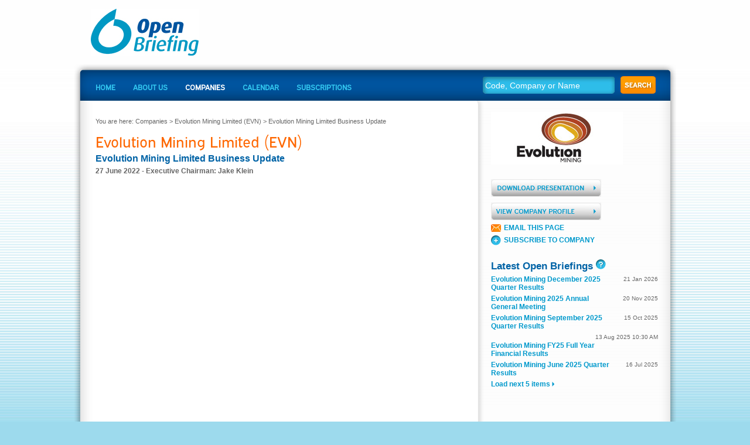

--- FILE ---
content_type: text/html; charset=utf-8
request_url: https://openbriefing.com/OB/Evolution-Mining-Limited/2022/6/27/Evolution-Mining-Limited-Business-Update/4761.aspx
body_size: 6473
content:


<!DOCTYPE html PUBLIC "-//W3C//DTD XHTML 1.0 Transitional//EN" "http://www.w3.org/TR/xhtml1/DTD/xhtml1-transitional.dtd">

<html xmlns="http://www.w3.org/1999/xhtml" itemscope itemtype="http://schema.org/Organization">
<head id="ctl00_Head1"><meta itemprop="name" content="Open Briefing - Market Insight for the Informed Investor" /><meta itemprop="description" content="Open Briefing is an online investor communication platform that provides ASX listed companies with a dedicated site for hosting, distributing and archiving important market updates and provides investors with a central resource for increasing their understanding of a company&#39;s fundamentals and strategic direction." /><meta itemprop="image" content="http:///www.openbriefing.com" /><meta name="viewport" content="width=device-width" /><link rel="shortcut icon" type="image/x-icon" href="/images/favicon.ico" /><link href="/css/css_list_compressed_13_0_9147.css" rel="stylesheet" type="text/css" />
    <script type="text/javascript" src="/Scripts/jQuery/jquery-1.4.4.min.js"></script>
    <script type="text/javascript" src="/Scripts/jQuery/jquery-ui-1.8.5.custom.min.js"></script>
    <script type="text/javascript" src="/Scripts/MicrosoftMvc/MicrosoftAjax.js"></script>
    <script type="text/javascript" src="/Scripts/js_list_compressed_13_0_9147.js"></script>
  <title>Open Briefing - Evolution Mining Limited Business Update</title>

    <!-- Google Tag Manager -->
    <script>
        dataLayer = []; (function (w, d, s, l, i) {
            w[l] = w[l] || []; w[l].push({ 'gtm.start': new Date().getTime(), event: 'gtm.js' });
            var f = d.getElementsByTagName(s)[0], j = d.createElement(s), dl = l != 'dataLayer' ? '&l=' + l : ''; j.async = true; j.src = 'https://www.googletagmanager.com/gtm.js?id=' + i + dl; f.parentNode.insertBefore(j, f);
        })(window, document, 'script', 'dataLayer', 'GTM-KRVR38N');
    </script>
    <!-- End Google Tag Manager -->
    <style>
        .page__banner {
            background: url('/images/mufg-pms-banner.jpg') no-repeat center 76%/cover;
            padding: 50px 0;
            font-size: 16px;
        }

            .page__banner .banner__logo {
                max-width: 620px;
                margin-bottom: 2em;
            }

            .page__banner .banner__content p {
                color: #fff;
                font-family: Arial, sans-serif;
                font-size: 1.25em;
                font-weight: 400;
                margin-bottom: 1em;
            }

                .page__banner .banner__content p:last-child {
                    margin: 0;
                }

            .page__banner .banner__close {
                background: #fff;
                border-radius: 10px;
                padding: 8px 16px;
                display: inline-block;
                color: #e60000;
                font-weight: bold;
                text-decoration: none;
                outline: 0 !important;
                box-shadow: none !important;
                margin-top: .5em;
                min-width: 125px;
            }

        .page__popup {
            position: fixed;
            left: 0;
            right: 0;
            bottom: 0;
            top: 0;
            width: 100%;
            height: 100%;
            z-index: 1101;
            background: rgba(0, 0, 0, 0.6);
        }

            .page__popup .page__banner {
                position: absolute;
                left: 50%;
                top: 100px;
                -webkit-transform: translateX(-50%);
                transform: translateX(-50%);
                max-width: 620px;
                box-shadow: 0 0 15px -5px rgba(0, 0, 0, 0.25);
                border-radius: 10px;
                padding: 80px 20px;
                background: url(https://ir.miraqle.com/FormBuilder/_Resource/_module/slhhNTraxUCpr_uBcfw4OA/images/mufg-pms-banner-popup.jpg) no-repeat center / cover;
                text-align: center;
            }

                .page__popup .page__banner .banner__logo img {
                    max-width: 520px;
                    margin-bottom: 1rem;
                }

                .page__popup .page__banner p:last-child {
                    text-align: center
                }
        .floatleft {
            width: 1470px;
        }
    </style>
<title>

</title>
                              <script>!function(e){var n="https://s.go-mpulse.net/boomerang/";if("False"=="True")e.BOOMR_config=e.BOOMR_config||{},e.BOOMR_config.PageParams=e.BOOMR_config.PageParams||{},e.BOOMR_config.PageParams.pci=!0,n="https://s2.go-mpulse.net/boomerang/";if(window.BOOMR_API_key="5LGW7-ME7HP-J85JM-4WB9L-RJ9FH",function(){function e(){if(!o){var e=document.createElement("script");e.id="boomr-scr-as",e.src=window.BOOMR.url,e.async=!0,i.parentNode.appendChild(e),o=!0}}function t(e){o=!0;var n,t,a,r,d=document,O=window;if(window.BOOMR.snippetMethod=e?"if":"i",t=function(e,n){var t=d.createElement("script");t.id=n||"boomr-if-as",t.src=window.BOOMR.url,BOOMR_lstart=(new Date).getTime(),e=e||d.body,e.appendChild(t)},!window.addEventListener&&window.attachEvent&&navigator.userAgent.match(/MSIE [67]\./))return window.BOOMR.snippetMethod="s",void t(i.parentNode,"boomr-async");a=document.createElement("IFRAME"),a.src="about:blank",a.title="",a.role="presentation",a.loading="eager",r=(a.frameElement||a).style,r.width=0,r.height=0,r.border=0,r.display="none",i.parentNode.appendChild(a);try{O=a.contentWindow,d=O.document.open()}catch(_){n=document.domain,a.src="javascript:var d=document.open();d.domain='"+n+"';void(0);",O=a.contentWindow,d=O.document.open()}if(n)d._boomrl=function(){this.domain=n,t()},d.write("<bo"+"dy onload='document._boomrl();'>");else if(O._boomrl=function(){t()},O.addEventListener)O.addEventListener("load",O._boomrl,!1);else if(O.attachEvent)O.attachEvent("onload",O._boomrl);d.close()}function a(e){window.BOOMR_onload=e&&e.timeStamp||(new Date).getTime()}if(!window.BOOMR||!window.BOOMR.version&&!window.BOOMR.snippetExecuted){window.BOOMR=window.BOOMR||{},window.BOOMR.snippetStart=(new Date).getTime(),window.BOOMR.snippetExecuted=!0,window.BOOMR.snippetVersion=12,window.BOOMR.url=n+"5LGW7-ME7HP-J85JM-4WB9L-RJ9FH";var i=document.currentScript||document.getElementsByTagName("script")[0],o=!1,r=document.createElement("link");if(r.relList&&"function"==typeof r.relList.supports&&r.relList.supports("preload")&&"as"in r)window.BOOMR.snippetMethod="p",r.href=window.BOOMR.url,r.rel="preload",r.as="script",r.addEventListener("load",e),r.addEventListener("error",function(){t(!0)}),setTimeout(function(){if(!o)t(!0)},3e3),BOOMR_lstart=(new Date).getTime(),i.parentNode.appendChild(r);else t(!1);if(window.addEventListener)window.addEventListener("load",a,!1);else if(window.attachEvent)window.attachEvent("onload",a)}}(),"".length>0)if(e&&"performance"in e&&e.performance&&"function"==typeof e.performance.setResourceTimingBufferSize)e.performance.setResourceTimingBufferSize();!function(){if(BOOMR=e.BOOMR||{},BOOMR.plugins=BOOMR.plugins||{},!BOOMR.plugins.AK){var n=""=="true"?1:0,t="",a="ck6c2iqxgdfsu2lt4w3a-f-391b7606b-clientnsv4-s.akamaihd.net",i="false"=="true"?2:1,o={"ak.v":"39","ak.cp":"1301273","ak.ai":parseInt("1019492",10),"ak.ol":"0","ak.cr":22,"ak.ipv":4,"ak.proto":"h2","ak.rid":"28a4c3c9","ak.r":47502,"ak.a2":n,"ak.m":"","ak.n":"essl","ak.bpcip":"18.188.45.0","ak.cport":33584,"ak.gh":"23.48.200.42","ak.quicv":"","ak.tlsv":"tls1.3","ak.0rtt":"","ak.0rtt.ed":"","ak.csrc":"-","ak.acc":"","ak.t":"1769203126","ak.ak":"hOBiQwZUYzCg5VSAfCLimQ==iasKCSVnS1RcBmrWdYZQ3KBK+JXJpauo6FaCkkPP5hEGRMwANKoW+I6XYUCOeMunXOv5Zrv1z+13v0SekWHUzqKuYUTI9BwHm2DBauwvWZ8HNkJMCNM2HwxrR9aZgN3G7d4SPo7opwvV24NWW07qgcXiCMpOrk1jvCpaEKzPdlRr71HmPGneBTLxfS4e9PiLRBavU/2m+vvYw8MSJ/G7fyI1p+8hZ9nd05uV3Ha/1c6UjCKuh6EzbxJSrjBvel4G0qzG0ELKBE3sDgZQ+FHbCKd4/asWxvd8RqkgULG1Xe0/tt9Z/5r3VEICV+VbY/OsRR171wMsK6xZPKmRNlmPX9la+fWX82uRhklFPwMqFweMWA9FtkmPEmgDxlOkb1HOghO/tsbTD8B1PPjOgj4w8JOnWrYIOJx9X2nnQQ2uaok=","ak.pv":"2","ak.dpoabenc":"","ak.tf":i};if(""!==t)o["ak.ruds"]=t;var r={i:!1,av:function(n){var t="http.initiator";if(n&&(!n[t]||"spa_hard"===n[t]))o["ak.feo"]=void 0!==e.aFeoApplied?1:0,BOOMR.addVar(o)},rv:function(){var e=["ak.bpcip","ak.cport","ak.cr","ak.csrc","ak.gh","ak.ipv","ak.m","ak.n","ak.ol","ak.proto","ak.quicv","ak.tlsv","ak.0rtt","ak.0rtt.ed","ak.r","ak.acc","ak.t","ak.tf"];BOOMR.removeVar(e)}};BOOMR.plugins.AK={akVars:o,akDNSPreFetchDomain:a,init:function(){if(!r.i){var e=BOOMR.subscribe;e("before_beacon",r.av,null,null),e("onbeacon",r.rv,null,null),r.i=!0}return this},is_complete:function(){return!0}}}}()}(window);</script></head>
<body>
    <!-- Google Tag Manager (noscript) -->
    <noscript>
        <iframe src="https://www.googletagmanager.com/ns.html?id=GTM-KRVR38N" height="0" width="0" style="display: none; visibility: hidden"></iframe>
    </noscript>
    <!-- End Google Tag Manager (noscript) -->
    <div id="container">
        <div id="wrapper">

            <div id="pageHeader">
                <a href="/">
                    <img class="logo" alt="Home" src="/images/ob-logo.jpg" complete="complete">
                </a>
                <h1 id="H1PageTitle"></h1>

                <div style="clear: both">
                    <!-- ie -->
                </div>
            </div>

            <div id="nav">
                <div>
                    <ul>
                        <li><a id="home" href="/">Home</a></li>
                        <li><a id="aboutUs" href="/General.aspx/About">About Us</a></li>
                        <li><a id="companies" href="/Companies.aspx/Index">Companies</a></li>
                        <li><a id="calendar" href="/Calendar.aspx">Calendar</a></li>
                        <li><a id="subscriptions" href="/Subscriptions.aspx/Index">Subscriptions</a></li>
                    </ul>

                    <!--SEARCH-->
                    <form id="searchBox" action="/General.aspx/Search">
                        <span>
                            <input type="text" id="searchBoxInput_text" name="Keywords" class="text" title="Code, Company or Events" />
                        </span>
                        <input class="button" type="image" onclick="checkStringLength(); return false;" src="/images/buttons/search-btn.jpg" />
                    </form>
                </div>
            </div>
            <div id='loadingSpinner' style='display:none;'><img src='/images/loadingSpinner.gif' alt='' /><span>Loading...</span></div>
            <div class="content">
                <div id="mainContent">
                    <div id="mainColumn">
                        <input name="__RequestVerificationToken" type="hidden" value="GDAElALrbEEgV6aDTwxvMEJr1zXxNB33CjIMGc4qwkFseaJPrM98Q9Hpj6X4N1sUEV3ofENYF3FKFIpx-jQ4gPXdc7oBEQlB7bJfYvEsYlo1" />
                        
   <div class="interview briefingHeader">
       <input id="Id" name="Id" type="hidden" value="4761" />
       <p class="breadcrumb">You are here: <a href="/Companies.aspx">Companies</a>
 > <a href="/CompanyProfile.aspx/OuWLyu5n6tF4AjxcjXeMJncgqWaUjqBFAfVXF1hHapA%3d">Evolution Mining Limited (EVN)</a>
 > Evolution Mining Limited Business Update
</p>
       <h1>Evolution Mining Limited (EVN)</h1>
       <h5>Evolution Mining Limited Business Update</h5>
       <h5 class="date">27 June 2022 - Executive Chairman: Jake Klein</h5>
       <p> </p>
       <br />
    
       
      
       
       <br />
       <div class="briefingContent">
          <div id="electronicViewer" style="height:75vh;width:100%"><iframe frameborder="0" scrolling="0" src="/files/4761/b33e3e9a-ea26-4c84-9eb5-4afab0627d0d.pdf" style="height:100%; width:100%;"></iframe></div>

           <br />
          <div id="briefText">
              <iframe frameborder="0" scrolling="no" src="https://webcast.openbriefing.com/8867/player/index.php?player_id=48937&amp;skip_stats=1&amp;archive=1" style=" height: 40px; width: 652px; margin-left: -6px;"></iframe>
          </div>
       </div>
   </div>
  <div class="clearfix"></div>  
  <div id="otherOBs">
    
   <div id="upcomingEvents">
     <h1>You may also be interested in...</h1>
     <a class="arrow-r" href="/Companies.aspx/Index?sectorId=2" id="btnViewAll" style="float:right;margin: -25px 15px 0 0;">View all</a>
      
        <h2>Other Open Briefings in the Materials Sector</h2>
     <script type="text/javascript">
$(function() {
$('#briefingCarousel').jcarousel({ wrap: 'circular', animation: 900 });

});
</script>

<ul class="jcarousel-skin-tango" id="briefingCarousel"><li><div class="interviewee"><img src="/SmallLogo.aspx/100809_temp2.jpg"></img></div><div class="interview"><p>22 Jan 2026 11:00 AM</p><h3 class="shorten"><a href="/CompanyProfile.aspx/100809">Regis Resources Limited (RRL)</a></h3><h6 class="shorten"><a href="/OB/Regis-Resources-Limited/2026/1/22/Regis-Resources-Quarterly-Briefing/6071.aspx">Regis Resources Quarterly Briefing</a></h6></div></li>
<li><div class="interviewee"><img src="/SmallLogo.aspx/231393_temp5.jpg"></img></div><div class="interview"><p>21 Jan 2026</p><h3 class="shorten"><a href="/CompanyProfile.aspx/231393">Aurelia Metals Limited (AMI)</a></h3><h6 class="shorten"><a href="/OB/Aurelia-Metals-Limited/2026/1/21/December-Quarter-Report/6078.aspx">December Quarter Report</a></h6></div></li>
<li><div class="interviewee"><img src="/SmallLogo.aspx/266358_temp1.jpg"></img></div><div class="interview"><p>21 Jan 2026</p><h3 class="shorten"><a href="/CompanyProfile.aspx/266358">Evolution Mining Limited (EVN)</a></h3><h6 class="shorten"><a href="/OB/Evolution-Mining-Limited/2026/1/21/Evolution-Mining-December-2025-Quarter-Results/5926.aspx">Evolution Mining December 2025 Quarter Results</a></h6></div></li>
<li><div class="interviewee"><img src="/SmallLogo.aspx/838891_temp3.jpg"></img></div><div class="interview"><p>20 Jan 2026</p><h3 class="shorten"><a href="/CompanyProfile.aspx/838891">29Metals Limited (29M)</a></h3><h6 class="shorten"><a href="/OB/29Metals-Limited/2026/1/20/29-Metals-Investor-Call/6141.aspx">29 Metals Investor Call</a></h6></div></li>
<li><div class="interviewee"><img src="/SmallLogo.aspx/266358_temp1.jpg"></img></div><div class="interview"><p>20 Nov 2025</p><h3 class="shorten"><a href="/CompanyProfile.aspx/266358">Evolution Mining Limited (EVN)</a></h3><h6 class="shorten"><a href="/OB/Evolution-Mining-Limited/2025/11/20/Evolution-Mining-2025-Annual-General-Meeting/6045.aspx">Evolution Mining 2025 Annual General Meeting</a></h6></div></li>
<li><div class="interviewee"><img src="/SmallLogo.aspx/970_temp2.jpg"></img></div><div class="interview"><p>19 Nov 2025</p><h3 class="shorten"><a href="/CompanyProfile.aspx/970">Nufarm Limited (NUF)</a></h3><h6 class="shorten"><a href="/OB/Nufarm-Limited/2025/11/19/Nufarm-FY25-Results/6052.aspx">Nufarm FY25 Results</a></h6></div></li>
<li><div class="interviewee"><img src="/SmallLogo.aspx/1805_temp3.jpg"></img></div><div class="interview"><p>10 Nov 2025</p><h3 class="shorten"><a href="/CompanyProfile.aspx/1805">Dyno Nobel Limited (DNL)</a></h3><h6 class="shorten"><a href="/OB/Dyno-Nobel-Limited/2025/11/10/Dyno-Nobel-Limited-2025-Full-Year-Results/6044.aspx">Dyno Nobel Limited 2025 Full Year Results</a></h6></div></li>
<li><div class="interviewee"><img src="/SmallLogo.aspx/693770_temp3.jpg"></img></div><div class="interview"><p>28 Oct 2025</p><h3 class="shorten"><a href="/CompanyProfile.aspx/693770">Nickel Industries Limited (NIC)</a></h3><h6 class="shorten"><a href="/OB/Nickel-Industries-Limited/2025/10/28/Nickel-Industries-Limited---September-Quarter-Activities-Webcast/6051.aspx">Nickel Industries Limited - September Quarter Activities Webcast</a></h6></div></li>
<li><div class="interviewee"><img src="/SmallLogo.aspx/100809_temp2.jpg"></img></div><div class="interview"><p>23 Oct 2025</p><h3 class="shorten"><a href="/CompanyProfile.aspx/100809">Regis Resources Limited (RRL)</a></h3><h6 class="shorten"><a href="/OB/Regis-Resources-Limited/2025/10/23/Regis-Resources-Quarterly-Briefing/6043.aspx">Regis Resources Quarterly Briefing</a></h6></div></li>
<li><div class="interviewee"><img src="/SmallLogo.aspx/231393_temp5.jpg"></img></div><div class="interview"><p>21 Oct 2025</p><h3 class="shorten"><a href="/CompanyProfile.aspx/231393">Aurelia Metals Limited (AMI)</a></h3><h6 class="shorten"><a href="/OB/Aurelia-Metals-Limited/2025/10/21/September-Quarter-Activities-Report/6041.aspx">September Quarter Activities Report</a></h6></div></li>
</ul>

   </div>

  </div>   
  <script type="text/javascript">
      $(function() {
          OB.Public.activateMenuItem("companies");
      });
  </script>

                    </div>
                    <div id="promoColumn">
                        <div id="promoColumnInner">
                            
  <div class="promoBoxBody">
  <div class="companyLogo"><a href="/CompanyProfile.aspx/kqB8fFrDVPctGHbT9M67LJe3Yjgx07Y4wlHEs6nAsNU%3d"><img class="logo" src="/Logo.aspx/EB4eeFmTZfMuXXybemSRd%40AWpA66wf_W4uKVNTM%40vUI%3d/266358_temp1.jpg"></img></a></div>
  
  </div>
  <div class="promoBoxBody">
  <a class="downloadPresentation" href="/Briefing.aspx/PDF/4761"><img alt="Download Presentation" src="/images/buttons/download-pres.jpg"></img></a>
  <a href="/CompanyProfile.aspx/266358"><img alt="View Company Profile" src="/images/buttons/view-prof.jpg"></img></a>
  <div class="tools"><p><a class="email" href="mailto:?subject=You&#39;ve been sent a link from www.openbriefing.com&amp;body=[sub]" onclick="this.href = this.href.replace(&#39;[sub]&#39;,window.location)">Email this page</a></p>
<p><a class="subscribe" href="javascript:void(0);" onclick="OB.Public.subscribe(&#39;rRsVUzLSoWgl4Rg70DeNB37Nc4DPPTXQUhHDrfoxHBE=&#39;, $(this));">Subscribe to company</a></p>
</div>
  </div>
  <div class="promoBoxBody">
    <h2>Latest Open Briefings <a class="qtippy" href="javascript:void(0);" title="market updates and company information for institutional and retail investors"><img alt="what are Open Briefings?" src="/images/icons/question-icon.jpg"></img></a></h2>
<div id="companyOpenBriefings"><ul class="withImage obList"><li><div class="interview"><p>21 Jan 2026</p><h6><a href="/OB/Evolution-Mining-Limited/2026/1/21/Evolution-Mining-December-2025-Quarter-Results/5926.aspx">Evolution Mining December 2025 Quarter Results</a></h6></div></li>
<li><div class="interview"><p>20 Nov 2025</p><h6><a href="/OB/Evolution-Mining-Limited/2025/11/20/Evolution-Mining-2025-Annual-General-Meeting/6045.aspx">Evolution Mining 2025 Annual General Meeting</a></h6></div></li>
<li><div class="interview"><p>15 Oct 2025</p><h6><a href="/OB/Evolution-Mining-Limited/2025/10/15/Evolution-Mining-September-2025-Quarter-Results/5736.aspx">Evolution Mining September 2025 Quarter Results</a></h6></div></li>
<li><div class="interview"><p>13 Aug 2025 10:30 AM</p><h6><a href="/OB/Evolution-Mining-Limited/2025/8/13/Evolution-Mining-FY25-Full-Year-Financial-Results/5704.aspx">Evolution Mining FY25 Full Year Financial Results</a></h6></div></li>
<li><div class="interview"><p>16 Jul 2025</p><h6><a href="/OB/Evolution-Mining-Limited/2025/7/16/Evolution-Mining-June-2025-Quarter-Results/5735.aspx">Evolution Mining June 2025 Quarter Results</a></h6></div></li>
</ul><a class="arrow-r" href="javascript:void(0);" id="btnLoadNext" onclick="OB.Public.loadNextBriefings(this, 5, &#39;l1xQApYOl4FRu1Yj4JryqAP75gCI1vCnsDHDReHk2C8=&#39;);">Load next 5 items</a></div>

  </div>
  <div class="promoBoxBody">
   
  </div>


                        </div>
                    </div>
                </div>
            </div>

        </div>

    </div>

    <div style="clear: both">
        <!-- ie -->
    </div>
    <div id="footer">
        <div class="contentInner">
            <ul>
                <li>Contact MUFG Corporate Markets for further information about Open Briefing<span><a href="/General.aspx/About" >Advertise</a></span><span><a href="/General.aspx/Copyright">Copyright</a></span><span><a href="/General.aspx/Disclaimer">Disclaimer</a></span><span>&copy;2026 MUFG Corporate Markets IR Pty Ltd</span></li>
                <li>
                    <span class="plusOne">
                        <g:plusone annotation="none"></g:plusone>
                    </span>
                    <a href="https://www.linkedin.com/company/mpms-mufg/posts/?feedView=all" target="_blank">
                        <img src="/images/buttons/linkedin.jpg" alt="LinkedIn" title="Join our LinkedIn Group" /></a>

                    <a href="mailto:events@cm.mpms.mufg.com">events@cm.mpms.mufg.com</a> <span>+61 2 8280 6000</span>
                    <span><a href="https://www.mpms.mufg.com/en/mufg-corporate-markets/au/services/investor-relations" target="_blank">www.mpms.mufg.com/en/mufg-corporate-markets/au/services/investor-relations</a></span>
                </li>
            </ul>
        </div>
    </div>

</body>
</html>


--- FILE ---
content_type: text/html; charset=UTF-8
request_url: https://webcast.openbriefing.com/8867/player/index.php?player_id=48937&skip_stats=1&archive=1
body_size: 7579
content:

<!DOCTYPE HTML PUBLIC "-//W3C//DTD HTML 4.01//EN" "http://www.w3.org/TR/html4/strict.dtd">
<html lang="en" >
<head>
	<meta name="robots" content="noindex, nofollow">

    <meta http-equiv="Content-Type" content="text/html; charset=UTF-8">
	<link rel="icon" href="../../templates2.0/resolve/images/player/PlayerWindowIcon.png">
    <link rel="stylesheet" type="text/css" href="../../templates2.0/resolve/styles/main.css.php?id=8867">
    <link rel="stylesheet" type="text/css" href="../../templates2.0/resolve/player/version1/player.css.php?id=48937&webcast_id=8867">
    <link rel="stylesheet" type="text/css" href="../../templates2.0/resolve/styles/custom.css.php?page=player&id=8867" />

    <script type="text/javascript" src="../../templates2.0/resolve/player/javascript/PlayerCore.js"></script>
    <!-- <script type="text/javascript" src="../../templates2.0/resolve/player/javascript/main.js"></script> -->
    <script type="text/javascript" src="../../templates2.0/resolve/player/version1/PlayerControl.js"></script>
	<script type="text/javascript" src="../../templates2.0/resolve/player/javascript/jquery-3.2.1.min.js"></script>
	
	<script type="text/javascript" src="../../templates2.0/resolve/player/javascript/video-js5.12.6/ie8/videojs-ie8.js"></script>	
	<link rel="stylesheet" type="text/css" href="../../templates2.0/resolve/player/javascript/video-js7.6.5/video-js.css">
	<link rel="stylesheet" type="text/css" href="../../templates2.0/resolve/player/javascript/videojscustom.css">
	
	<script type="text/javascript" src="../../templates2.0/resolve/player/javascript/video-js7.6.5/video.js"></script>
	<script type="text/javascript" src="../../templates2.0/resolve/player/flowplayer-3.2.13.js"></script>

		
	<script type="text/javascript">
	
	var iIEVersion=IEVersion();
	var iIOSVersion=GetIOSVersion();
	
	<!-- player media type:HTML5 -->
	//Use fallback HLS Player
	var sVideoJSUse="html5";
	//Use HLS for IOS or if
	if (!HLSSupported() && iIOSVersion==0 )
		sVideoJSUse="flash";
	if (console&&console.log)
		console.log("IEVersion:"+iIEVersion+", HLSPlaybackUsing:"+sVideoJSUse);
	
	//Only load hlsjs for html5 use if we need it as it causes issues on IE8
	if (HLSSupported()&& iIOSVersion==0)
		{
		var oScript= document.createElement("script");
		oScript.type = "application/javascript";
		oScript.src="../../templates2.0/resolve/player/javascript/video-js7.6.5/VideoJSHLS/hls.min.js";
		document.head.appendChild(oScript);
		}
	
	//---------------------------------------------------------
	function IEVersion() 
	{
	if (navigator.IEVersion)
		return navigator.IEVersion;

	var iVersion =0; // Return value assumes failure.

	if (navigator.appName == 'Microsoft Internet Explorer')
		{

		var ua = navigator.userAgent,
		   re  = new RegExp("MSIE ([0-9]{1,}[\\.0-9]{0,})");

		if (re.exec(ua) !== null)
		 iVersion = parseFloat( RegExp.$1 );

		}
	else if(navigator.appName == "Netscape") 
		{                       
		//Detect IE11
		if(!!window.MSInputMethodContext && !!document.documentMode) 
		   iVersion = 11;
		else if (navigator.userAgent.indexOf("Edge")>-1)
		   iVersion = 12;
		}       
	navigator.IEVersion=iVersion;
	return iVersion; 
	}


	//---------------------------------------------------------
	function HLSSupported() 
	{
    var mediaSource = window.MediaSource = window.MediaSource || window.WebKitMediaSource;
    var sourceBuffer = window.SourceBuffer = window.SourceBuffer || window.WebKitSourceBuffer;
    var isTypeSupported = mediaSource && typeof mediaSource.isTypeSupported === 'function' && mediaSource.isTypeSupported('video/mp4; codecs="avc1.42E01E,mp4a.40.2"');

    // if SourceBuffer is exposed ensure its API is valid
    // safari and old version of Chrome doe not expose SourceBuffer globally so checking SourceBuffer.prototype is impossible
    var sourceBufferValidAPI = !sourceBuffer || sourceBuffer.prototype && typeof sourceBuffer.prototype.appendBuffer === 'function' && typeof sourceBuffer.prototype.remove === 'function';
    return isTypeSupported && sourceBufferValidAPI;
	};
  
	//----------------------------------------------------------------
	function GetIOSVersion() 
	{
	if (/iP(hone|od|ad)/.test(navigator.platform)) 
		{
		// supports iOS 2.0 and later: <http://bit.ly/TJjs1V>
		var v = (navigator.appVersion).match(/OS (\d+)_(\d+)_?(\d+)?/);
		return parseFloat(parseInt(v[1], 10)+"."+parseInt(v[2], 10)+""+parseInt(v[3] || 0, 10));
		}
	return 0;
	}
	</script>



	<title>&lrm;</title>
</head>
	
<!-- Address:172.31.20.17 - Name:webcast.openbriefing.com -->
	

<body onload='PlayerLoaded()' onunload='PlayerUnLoaded()' ondragstart='return false' ondrop='return false;'  onresize='Resize()' class='player_background' 
style='visibility:hidden;overflow:hidden;padding:0px 0px 0px 0px;margin:0px 0px 0px 0px;'>
<noscript><div class='no_javascript_player' align='center'>Javascript must be enabled to view the webcast</div></noscript><!-- Debugging -->
<div style='display:none;position:absolute;top:25px;left:10px;border:0px solid black;z-index:10001;height:500px' id='DebugDisplayHolder'>
	<div style='position:absolute;width:300px;height:15px;top:0px;left:0px;border:1px solid black;padding:5px;z-index:10000;background-color:gray' > 
		<span style='cursor:pointer' onclick='var oDisplay=GetElement("DebugDisplay");oDisplay.AutoScroll=!oDisplay.AutoScroll' >Auto Scroll</span> | 
		<span style='cursor:pointer' onclick='GetElement("DebugDisplay").innerHTML="";' >Clear</span> | 
		<span style='cursor:pointer' onclick='GetElement("DebugDisplayHolder").style.display="none";' >Close</span>
	</div>
<div id='DebugDisplay' style='position:absolute;border:1px solid red;overflow-y:scroll;position:absolute;width:300px;height:460px;top:25px;left:0px;padding:5px;z-index:10000;background-color:white'>
	
</div> 
</div>

<div id='TopContainer' style='overflow:hidden;height:100%;width:100%'>
	<div id='TRTopBar' style='height:27px' >
		<div class='bar_styling_top'  style='position:relative;height:27px;padding:0px;margin:0px;' >
		<div align='left' id='topbar' class='colour-bar button_bar bar_background_image' >
<div style='padding:0px 5px 0px 5px'>&lrm;</div>
<div class='buttonsholder_right bar_background_image' >
</div></div>		</div>
	</div>

	<div id='TDTopContainerBars' valign='top' class='tdfix' style='height:300px;overflow:hidden'>
		<div   id='MediaPanel'  style='position:absolute'>
		
			<!-- Begin Player-->				
						<div align='center' id='PlayerAndLogoHolder' >
								<div id='MediaPlayerHolder' style='overflow:visible;width:1px;height:1px;padding:0px 0px 6px 0px' ></div>

				<table role="presentation" width='100%'  cellpadding='0' cellspacing='0' style='display:none;height:25px' id='CCAndStreamsHolder'>
					<tr>
					<td valign='top' width='50%' id='StreamMenuButtonHolder' align='left' ></td>
					<td valign='top'  id='CCHolder' align='right' ></td>
					</tr>
				</table>			
				<div id='FeaturesHolder' style='position:absolute;width:100%'>
					<!-- Start Logo Image. Used for logo and speaker image -->
					<div  id='PlayerLogoHolder' class='speaker_player_logo_image' ><img  alt="" id='PlayerLogo' src='../images/TransparentLogo.png'   /></div>					<!-- End Logo Image -->

					
					<!-- Start HTML Below Logo -->
										<!-- End HTML Below Logo  -->

									
						<!-- Start Speaker Information -->
						<div id='PresentationSpeakerHolder' class='player_speaker player_presentation_info_holder' >
							<div class='player_presentation_header'  id='PresentationInfoHeader'>Speaker</div>
							<div class='player_speaker_name' id='SpeakerName'></div>
							<div class='player_presentation_name' id='PresentationName'></div>
						</div>
						<!-- End Speaker Information -->
											
					<!-- Start Agenda -->
					<div id='PlayerAgendaContainer' align='left' class='player_agenda' style='width:320px;height:200px;overflow:hidden'>

	<div id='PlayerAgendaHeader'  class='player_agenda_header'  >Agenda</div>

	<div id='PlayerAgendaHolder' class='player_agenda_holder' style='height:200px;' ><div style='padding:1px;' id='PlayerAgenda'>
<div id='AgendaItem1' style='padding:3px'>
<b>Introduction</b>
</div>
<div id='AgendaItem2' style='padding:3px'>
<b>Highlights</b> 
</div>
<div id='AgendaItem3' style='padding:3px'>
<b>Financial Results</b>
</div>
<div id='AgendaItem4' style='padding:3px'>
<b>Operational Update</b> 
</div>
<div id='AgendaItem5' style='padding:3px'>
<b>Outlook</b>
</div>
<div id='AgendaItem6' style='padding:3px'>
<b>Questions</b>
</div>
<div id='AgendaItem7' style='padding:3px'>
<b>Closing Remarks</b>
</div>
</div>

	</div>

	</div>
					<!-- End Agenda -->
				</div>
			</div>
						<!-- End Player-->
		</div>			
		<!-- End Media Panel-->	

		<!-- Begin Tabs/Slide/Content Panels -->
		<div id='SlideTabPanel'    border='0' style='position:absolute;overflow:hidden;height:0px;width:100%' >
		
			<!-- Top Tabs Container-->
						<!-- End Top Tabs Container -->
			
			<!-- Left Tabs Container-->
			<!-- End Left Tabs Container-->
			
			<div valign='top' id='ContentHolder'  style='position:absolute;left:0px;top:0px;overflow:hidden' >
				
				<!-- Slide / Content Panels -->
				<div id='ContentHolderWrap' style='position:absolute;' class='contentleftrightedge tablewrap' >

									</div>
				<!-- Top Tabs -->

			</div>
			
			<!-- Right Tabs Container-->
			<!-- End Right Tabs Container-->
			
			
			<!-- Bottom Tabs Container-->
			<!-- End Bottom Tabs Container-->
			
			
		</div>
	<!-- End Tabs/Slide Panel -->

	</div>

	<div id='TRBottomBar' style='height:27px'>
		<div class='bar_styling_bottom'  style='position:relative;height:27px;padding:0px;margin:0px;top:0px' >
		<div align='left' id='bottombar' class='colour-bar button_bar bar_background_image' >
<div style='padding:0px 5px 0px 5px'></div>
<div class='buttonsholder_right bar_background_image' >
</div></div>		</div>
	</div>
	<div align='center' id ='SlideThumbnailsHolder' style='position:absolute;top:-20000px;width:100%;height:175px;z-index:30;overflow-x:auto;overflow-y:hidden' >
		<div align='center' class='player_background player_borders' style='margin-top:100px;padding:10px;width:150px;font-weight:bold'>
		<img alt="" src='../../templates2.0/resolve/images/player/loading.gif' >&nbsp;Loading...Please Wait		</div>
	</div>
</div>


<div align='left'  id='MessagePanel'   class='msfadefilters' style='display:none;visibility:visible;position:absolute;z-index:100;top:0px;left:0px;'>
	<div id='MessageDisplay' class='player_background player_borders' style='position:absolute;height:300px;width:100%;overflow:hidden;'>
		<div id='MessageHeader' style='margin:4px;height:34px' ><br/></div>
		<div id='MessageContent' style='margin:4px;height:300px;overflow-y:auto;overflow-x:hidden' >
		</div>
		<div id='MessageFooter'  style='margin:4px;height:34px;'></div>
	</div>
</div>

<div   id='MiniMessagePanel'   class='msfadefilters' style='display:none;visibility:visible;position:absolute;z-index:101;top:0px;left:0px;'>
	<div id='MiniMessageDisplay' class='player_background player_borders' style='position:absolute;height:300px;width:300px;overflow:hidden;'>
		<div align='center' id='MiniMessageContent' style='margin:4px;height:300px;overflow-y:auto;overflow-x:hidden' >
		
		</div>
	</div>
</div>

<div align='center' id='LoadingPanel'  class='msfadefilters' style='position:absolute;z-index:100;top:0px;left:0px;height:100%;width:100%'>
	<table role="presentation" border='0'  cellpadding='0' cellspacing='0' align='center' width='100%' height='100%' style='font-size:13px;font-weight:bold'>
		<tr><td align='center' class='player_background'>
		<img alt="" align='middle' src='../../templates2.0/resolve/images/player/loading.gif' >&nbsp;Loading...Please Wait<br/>
		<img src="../images/TransparentLogo.png"  alt="" />		</td></tr>
	</table>
</div>

</body>

<script>
var sSessionName="8867";
var sHiveTicketURL="";
var oPlayerData={"skip_stats":true,"participant_settings":null,"language_info":{"languages":[{"id":"","label":null,"language_id":"1","language_player_id":"1","language_code":null}]},"participant_info":[],"http_archive_root_url":null,"display_speaker":null,"show_only_bitrate_menu":0,"show_poll_confirmations":0,"ignore_other_webcast_cuepoints":0,"number_player_speakers":6,"version":1,"seek_time":null,"player_agenda":{"html":"<div id='PlayerAgendaContainer' align='left' class='player_agenda' style='width:320px;height:200px;overflow:hidden'>\n\r\n\t<div id='PlayerAgendaHeader'  class='player_agenda_header'  >Agenda<\/div>\n\r\n\t<div id='PlayerAgendaHolder' class='player_agenda_holder' style='height:200px;' ><div style='padding:1px;' id='PlayerAgenda'>\n<div id='AgendaItem1' style='padding:3px'>\n<b>Introduction<\/b>\n<\/div>\n<div id='AgendaItem2' style='padding:3px'>\n<b>Highlights<\/b> \n<\/div>\n<div id='AgendaItem3' style='padding:3px'>\n<b>Financial Results<\/b>\n<\/div>\n<div id='AgendaItem4' style='padding:3px'>\n<b>Operational Update<\/b> \n<\/div>\n<div id='AgendaItem5' style='padding:3px'>\n<b>Outlook<\/b>\n<\/div>\n<div id='AgendaItem6' style='padding:3px'>\n<b>Questions<\/b>\n<\/div>\n<div id='AgendaItem7' style='padding:3px'>\n<b>Closing Remarks<\/b>\n<\/div>\n<\/div>\n\r\n\t<\/div>\n\r\n\t<\/div>\n","height":"200","width":"320","highlight_item":null,"scroll_position":null,"colour":"#0097C6","placement":"below_player"},"auto_play":1,"liveslide_from_webcast_id":null,"directory":"8867","exit_url":null,"base_slideimage_url":"https:\/\/dpz00m55rmqqh.cloudfront.net\/","base_slide_lookup_url":null,"state":"archived","flash_source_url":"rtmp:\/\/oc1.meetview.com\/orient_phonelines","secondary_flash_source_url":"rtmp:\/\/v1.redbackconferencing.com.au\/phonelines","display_slide":{"ProcessTimeDB":0.0036361217498779297,"from_cache":false,"id":"17594","display_speaker_id":null,"name":null,"agenda_item_id":null,"title":null,"description":null,"slides":[{"fullUrl":"https:\/\/dpz00m55rmqqh.cloudfront.net\/8867\/slides\/17594\/mg8t7fzqovrdx6wlpijy.jpg","id":286335}],"image":null,"ProcessTime":0.003651142120361328},"bar_results_color":"#9090FF","resource_count":0,"colour3":"#005789","colour7":"#B0B0B0","colour6":"#ffffff","questions_enabled":"0","exit_button":"hide","exit_button_url":null,"lobby_url":"https:\/\/webcast.openbriefing.com\/8867","hide_player_map":null,"display_poll":"0","display_pollresult":"0","webcast_survey":"0","question_chat_opened":"none","start_slide_position":"right","question_chat_position":"right","chat_open_window":"0","polling_position":"normal","test_mode":"0","record_player_messages":"0","participant_id":null,"hide_question_name":"1","player_question_display":null,"field_data":null,"streams":null,"resolutions":[],"audiotracks":{"main_label":"Languages","tracks":[]},"globalsettings":{"id":"7303","webcast_id":"8867","audio_tracks_main_name":"English","audio_tracks_main_show":"1","audio_tracks_main_label":"Languages","fixed_size_on_right":"1","question_button_only_close":"0","overlay_html":null,"overlay_id":"0","overlay_time":"0","liveslides_websocket":"0","ecurtain_on":"0","active_poll":"0","participant_chat_language_id":"1","keep_features_under_video":"0","slides_video_even_split":"0","add_agenda_to_menu":"0","hide_notifications_button":"0","player_controls_always_visible":"0","small_scrollbars":"0","slider_agenda":"0","use_secondary_mobile_view":"0","show_splitter":"0"},"aws_websocket":"wss:\/\/5918vg3oe5.execute-api.ap-southeast-2.amazonaws.com\/production","player":{"id":"48937","webcast_id":"8867","title":"OBL\/\/OB Archive","description":null,"description_above":null,"width":"652","height":"40","logo":"TransparentLogo.png","hide_title":"1","buffer_length":"5","audio":"1","video":"0","video_width":"640","video_height":"35","media_type":"HTML5","server_url":"rtmp:\/\/54.206.92.51\/orient_phonelines","stream_name":"evn_obl_270622","archive_url":"rtmp:\/\/oc3.openbriefing.com\/orient_playback_s3","archive_stream":"mp4:playbackS3\/2021\/au\/evn\/evn_obl_270622.mp4","archive_media_start":"00:54:34.00","archive_media_end":"01:33:22.00","slides":"0","default_slide":null,"slide_position":"right","refresh":"1656294187","extra":null,"custom_url":null,"animations":"0","switchable":"0","closed_captions_file":null,"secondary_server_url":"rtmp:\/\/v1.redbackconferencing.com.au\/phonelines","force_use_polling":0,"html_top_player":null,"html_bottom_player":null,"html_below_player_logo":null,"html_below_slides":null,"player_tab_width":null,"exists":true,"show_refresh":"0","show_options":"0","show_techchat":"0","show_chat":"0","logo_style":null,"show_thumbnails":"1","thumbnails_position":"none","hide_thumbnail_labels":"0","bypass_security":"1","proxy_hls_playlist":"1","slide_ratio":"1.77778","player_title":null,"slide_id_offset":null,"speaker_image_width":"0","speaker_image_height":"0","time_offset_mode":"0","hide_stream_menu":"1","speaker_image_position":"normal","user_advanced_slides":"0","room_id":null,"force_state_archived":"0","broadcastPoint":"rtmp:\/\/54.206.92.51\/orient_phonelines","archiveBroadcastPoint":"rtmp:\/\/oc3.openbriefing.com\/orient_playback_s3","defaultSlide":null,"startTime":3274,"duration":2328,"auto_play":"1","force_full_browser_video":"0","sequence":"1","time_offset":null,"round_robin_server_urls":0,"tertiary_rtmp_source_url":null,"tertiary_CDN":null,"tertiary_stream_name":null,"hit_id":"8993850"},"chat":{"enabled":0,"height":"500","width":"450"},"branding":{"id":"1","flowplayer_key":"#$7d75e8731b6d71153fb","flowplayer_logo":null,"flowplayer_logo_JSON":null,"flowplayer_menu_JSON":null},"closedcaptions":{"enabled":0,"file":null},"hive_token":null};
var oLanguage={"id":"1","label":null,"language_code":null,"description":"DEFAULT LANGUAGE SET - DO NOT CHANGE","date_localization":"en_EN","txt_1":"Launch","txt_2":"Lobby","txt_3":"Password","txt_4":"Registration","txt_5":"Multi-page","txt_6":"Webcast","txt_7":"Copyright \u00a9 2026","txt_8":"Opens a new window.","txt_9":"Loading Webcast\u2026","txt_10":"Options","txt_11":"Refresh","txt_12":"Submit a question","txt_13":"Resource Library","txt_14":"Open Chat","txt_15":"Send a Question or Comment","txt_16":"Name & Company:","txt_17":"Question:","txt_18":"View or Download Resources","txt_19":"Download","txt_20":"Visit Site","txt_21":"Note:","txt_22":"Click and drag to scroll.","txt_23":"Turn Animations On or Off","txt_24":"On","txt_25":"Off","txt_26":"Animations can greatly effect performance on some computers.","txt_27":"Fullscreen the Slides","txt_28":"Click","txt_29":"here","txt_30":"Access to the webcast will open on %date% at %prerolltime%. <br\/>The live stream is scheduled to begin at %starttime%. <br\/><br\/>You may need to refresh your browser window to display the Launch Webcast button.","txt_31":"Open Chat","txt_32":null,"txt_33":"to fullscreen the slides.","txt_34":"On Windows you can press F11 to fullscreen your browser window.","txt_35":"Return Player to Original Size","txt_36":"to return the player to its original size.","txt_37":"The original size not including browser UI is","txt_38":"Open Webcast","txt_39":"Login","txt_40":"Entered password was incorrect.","txt_41":"Entered password has expired.","txt_42":"Already Registered?","txt_43":"Remember Login","txt_44":"Login information not found, please register.","txt_45":"Please Register Below","txt_46":"Register","txt_47":"Remember Registration Information","txt_48":"This webcast is currently unavailable.","txt_49":"Enter Webcast","txt_50":"Submit","txt_51":"This webcast requires a password.","txt_52":"This webcast requires registration.","txt_53":"This webcast requires a password and registration.","txt_54":"Close","txt_55":"Both fields must be filled out.","txt_56":"Question submitted.","txt_57":"Survey Question","txt_58":"Submit","txt_59":"Survey Complete","txt_60":"Thank you for completing the survey for this webcast.","txt_61":"You can click here to take the survey again.","txt_62":"Please enter the webcast password","txt_63":"The entered %field% is already logged in.","txt_64":"Poll Results","txt_65":"Thank you for answering this polling question.<br \/>Please wait while the results are tallied...","txt_66":"Online Message","txt_67":"Poll Question","txt_68":"Add to calendar:","txt_69":"Slide","txt_70":"Clear","txt_71":"Maximum 1000 characters","txt_72":"Sending Question...","txt_73":"Question Sent","txt_74":"Our records indicate you have already answered this question.","txt_75":"The entered password has already been used for a different user. Please use a different password. You do not need to register again, simply attempt to log in with the pre-registered option.","txt_76":"You have already activated a password, you are only allowed one password.","txt_77":"Could not properly set your information with the entered password. This is most likely due to your session expiring. You do not need to register again, simply attempt to log in with the pre-registered option.","txt_78":"All fields with a red asterisk must be filled out. ","txt_79":"Given data for field","txt_80":"already exists.<br \/>Please log in with that information or register with new information.","txt_81":"To exit full screen press the 'Escape' key","txt_82":null,"txt_83":"The webcast has exceeded the maximum amount of participants. You have been placed on a waitlist.","txt_84":"An email has been sent to you.","txt_85":"Waitlist","txt_86":"You cannot login as you are on the waitlist","txt_87":"Retrieving next question...","txt_88":"Tech Support","txt_89":"Slide thumbnails","txt_90":"Loading...Please Wait","txt_91":"You do not have access to this webcast.","txt_92":"Security check has failed, you may return to the lobby page and try again.<br\/>Please make sure session cookies are enabled for your browser.","txt_93":"There are currently no questions from the webcast.","txt_94":"The Question cannot be blank.","txt_95":"Access Denied.","txt_96":"The webcast archive will be available until","txt_97":"You are not registered.","txt_98":"Quality","txt_99":"A user has already used this password","txt_100":"The live webcast has concluded.","txt_101":"Agenda","txt_102":"Speaker","txt_103":"Some fields contain errors.<br\/>","txt_104":"Javascript must be enabled to view the webcast","txt_105":"Cookies must be enabled to view the webcast","txt_106":"User Advanced Slides","txt_107":"No more passwords available. Please contact the webcast administrator.","txt_108":"You have successfully registered for the webcast. Your password to access the webcast has been emailed to you. \n<br\/>If it is not in your inbox please check your junk mail. Please return to <a href=\"index.php?enter\">registration\/login<\/a> page and use the password to login.","txt_109":"Email Address","txt_110":"Payment required to view this player","txt_111":"Purchase","txt_112":"Your access to this webcast has expired.","txt_113":null,"txt_114":null,"txt_115":null,"txt_116":null,"txt_117":null,"txt_118":null,"txt_119":null,"txt_120":null,"txt_121":null,"txt_122":null,"txt_123":null,"txt_124":null,"txt_125":null,"txt_126":null,"txt_127":null,"txt_128":null,"txt_129":null,"txt_130":null,"txt_131":null,"txt_132":null,"txt_133":null,"txt_134":null,"txt_135":null,"txt_136":null,"txt_137":null,"txt_138":null,"txt_139":null,"txt_140":null,"txt_141":null,"txt_142":null,"txt_143":null,"txt_144":null,"txt_145":null,"txt_146":"You have been banned from the webcast.","txt_147":"You have been kicked from the webcast, try logging in again later.","txt_148":"An error occured.","txt_149":null,"txt_150":"Ask a Question by Voice"};
var oButtonMenus=null;
var oTabContent=[];
var oResources=null;
var fProcessTime=0.072359085083008;
</script>

</html>



--- FILE ---
content_type: text/css;charset=utf-8
request_url: https://use.typekit.net/pxv4vtx.css
body_size: 382
content:
/*
 * The Typekit service used to deliver this font or fonts for use on websites
 * is provided by Adobe and is subject to these Terms of Use
 * http://www.adobe.com/products/eulas/tou_typekit. For font license
 * information, see the list below.
 *
 * expressway:
 *   - http://typekit.com/eulas/0000000000000000773595e8
 *
 * © 2009-2026 Adobe Systems Incorporated. All Rights Reserved.
 */
/*{"last_published":"2023-05-09 01:38:55 UTC"}*/

@import url("https://p.typekit.net/p.css?s=1&k=pxv4vtx&ht=tk&f=236&a=15406553&app=typekit&e=css");

@font-face {
font-family:"expressway";
src:url("https://use.typekit.net/af/f58025/0000000000000000773595e8/30/l?primer=7cdcb44be4a7db8877ffa5c0007b8dd865b3bbc383831fe2ea177f62257a9191&fvd=n4&v=3") format("woff2"),url("https://use.typekit.net/af/f58025/0000000000000000773595e8/30/d?primer=7cdcb44be4a7db8877ffa5c0007b8dd865b3bbc383831fe2ea177f62257a9191&fvd=n4&v=3") format("woff"),url("https://use.typekit.net/af/f58025/0000000000000000773595e8/30/a?primer=7cdcb44be4a7db8877ffa5c0007b8dd865b3bbc383831fe2ea177f62257a9191&fvd=n4&v=3") format("opentype");
font-display:auto;font-style:normal;font-weight:400;font-stretch:normal;
}

.tk-expressway { font-family: "expressway",sans-serif; }


--- FILE ---
content_type: text/css;charset=UTF-8
request_url: https://webcast.openbriefing.com/templates2.0/resolve/styles/main.css.php?id=8867
body_size: 2607
content:
/* Main element styles. */
html, body {
    background-color: #FFFFFF;
    color: #333333;
    font-family: Helvetica, sans-serif;
    font-size: 12px;
    height: 100%;
    margin: 0px;
    padding: 0px;
    width: 100%;
    /* z-index: -2; */
}

input:-moz-focus-inner /*Remove button padding in FF*/
{ 
    border: 0;
    padding: 0;
}

form {
    margin: 0px;
    padding: 0px;
}

img {
    border: 0px;
    vertical-align: middle;
}

input{
    font-family: Helvetica, sans-serif;
    font-size: 12px;
	margin:4px 0px 4px 0px;
	padding:0px 0px 0px 0px;
}



textarea {
    font-family: Helvetica, sans-serif;
    font-size: 12px;
	margin:2px;
	width:220px;
	overflow-y:auto;
	overflow-x:hidden;
}

input[type="submit"]
	{
	padding:4px;
	}
	
input[type="radio"]
	{
	vertical-align: middle;
	}
	
input[type="checkbox"]
	{
	vertical-align: middle;
	}
	
input[type="password"]
	{
	width:220px;
	height:16px;
	padding:2px 2px 2px 2px;
	}
input[type="text"]
	{
	width:220px;
	height:16px;
	padding:2px 2px 2px 2px;
	}
select
	{
	width:220px;
	padding:2px;
	overflow-y:auto;
	overflow-x:none;
	}
	
.input_item{
	padding-top:5px;
}
/**
 * Generic styles.
 **/
.bold {
    font-weight: bold;
}

.bottom {
    vertical-align: bottom;
}

.clear {
    clear: both;
}

.left {
    float: left;
}

.right {
    float: right;
}

.msfadefilters 
	{
	-ms-filter: "progid:DXImageTransform.Microsoft.Alpha(Opacity=99)";
	 filter: alpha(opacity=99);
	-ms-filter:"progid:DXImageTransform.Microsoft.Fade(duration=1.0,overlap=1.0)";
	filter:progid:DXImageTransform.Microsoft.Fade(duration=1.0,overlap=1.0);

	}
	
/* General link styles */
a, a:link, a:active, a:visited {
    color: #005789;
    cursor: pointer;
    text-decoration: none;
}

a:hover {
    color: #005789;
    cursor: pointer;
    text-decoration: underline;
}

/* Webcast specific styles. * PHP is used here.*/
.colour-bar {
    background-color: #005789;
    color: #FFFFFF;
	border-top:1px solid #ffffff;
	border-bottom:1px solid #ffffff;
    line-height: 25px;
    min-height: 25px;
    padding: 0px 5px 0px 5px;
    vertical-align: middle;
}
* html .colour-bar 
{
height: 25px;
}

.bar_background_image 
	{ 
	background-image: url('../../resolve/images/layout/color-bar-bg.png');*background-image:none;background-position: top left;background-repeat: repeat-x
	}

    .colour-bar a, .colour-bar a:link, .colour-bar a:active, .colour-bar a:visited, .colour-bar a:hover {
        color: #FFFFFF;
        text-decoration: none;
    }
    .colour-bar a:hover {
        color: #FFFFFF;
        text-decoration: underline;
    }
	
	.button_bar{color: #FFFFFF;position:absolute;left:0px;padding:0px;height:25px;width:100%;overflow:hidden;white-space:nowrap}
	
    .buttonsholder_right {
        background-color: #005789;
		padding-right:20px;right:0px;
		height:25px;position:absolute;top:0px;
		color: #FFFFFF;
    }	
    .buttonsholder_left {
        background-color: #005789;
		padding-left:20px;left:0px;
		height:25px;position:absolute;top:0px;
		color: #FFFFFF;
    }
	.button{cursor:pointer;height:25px;display:inline-block}
	
.hr2 {border-color:black;color:black;background-color:black;height:2px;border-width:0px;overflow:hidden}
.hr1 {border-color:black;color:black;background-color:black;height:1px;border-width:0px;overflow:hidden}
.standard_button{width:65px;height:25px;margin-top:4px !important;;margin-bottom:4px !important;}

.error {
    color: #C60000;
}

.required {
    color: #C60000;
}

.indent {
    padding-left: 25px;
}

.pass {
    color: #00AE00;
}

.smalltext {
    font-size: 11px;
}

.sub-content {
    margin: 10px 0px;
}

.subtitle, .registration-title, .login-title{
    color: #005789;
	font-weight:bold;
    font-size: 16px;
}

.title {
    color: #005789;
    font-size: 16px;
    font-weight: bold;
}

.techchat
	{
	padding-right:10px;
	}
	
.tooltip {
    padding-bottom: 15px;
}
    .tooltip p {
        background-color: #005789;
        border-radius: 5px;
        box-shadow: 0px 0px 7px #000;
        color: #FFFFFF;
        display: inline;
        padding: 3px;
        -moz-border-radius: 5px;
        -moz-box-shadow: 0px 0px 7px #000;
        -webkit-border-radius: 5px;
        -webkit-box-shadow: 0px 0px 7px #000;
    }

/* Page layout styles.*/

#banner {
    background-color: #FFFFFF;
    text-align: right;
}

#branding {
    margin: auto;
    padding: 15px;
    text-align: right;
    width: 750px;
}

.call-to-action {
    display: inline;
}
#call-to-action {
    background-color: #005789;
    background-image: url('../images/layout/color-bar-bg.png');
    background-repeat: repeat-x;
    border-radius: 15px;
    box-shadow: 0px 0px 9px #333;
    color: #FFFFFF;
    display: inline-block;
    font-weight: bold;
    margin: 5px;
    padding: 10px;
    text-decoration: none;
    vertical-align: middle;
}
* html #call-to-action {
    background-image: none;
}
    #call-to-action span {
        background-image: url('../images/layout/call-to-action.gif');
        background-repeat: no-repeat;
        background-position: left center;
        display: inline-block;
        padding-left: 15px;
    }

#container {
    background: #FFF;
	    box-shadow: 0px 0px 9px #333;
    margin: auto;
    position: relative;
    width:990px;
    -moz-box-shadow: 0px 0px 9px #333;
    -webkit-box-shadow: 0px 0px 9px #333;
}

#content {
    position: relative;
    top: 0px;
}
    #content p {
        margin: 0px;
        padding: 8px;
    }

#footer {
	    width: 100%;
    box-sizing: border-box;
    background-image: url('../images/layout/color-bar-bg.png');
    background-position: top left;
    background-repeat: repeat-x;
    bottom: 0px;
    box-shadow: 0px -3px 3px #666;
    overflow: hidden;
    right: 0px;
    -moz-box-shadow: 0px -3px 3px #666;
    -webkit-box-shadow: 0px -3px 3px #666;
}
/** Fix for IE6. **/
* html #footer {
    background-image: none;
    overflow: visible;
}

#header {
    background-image: url('../images/layout/color-bar-bg.png');
    background-position: top left;
    background-repeat: repeat-x;
    box-shadow: 0px 3px 3px #666;
    overflow: hidden;
    position: relative;
    -moz-box-shadow: 0px 3px 3px #666;
    -webkit-box-shadow: 0px 3px 3px #666;
}

.bar_styling_top {
	z-index:23;
    background-image: url('../images/layout/color-bar-bg.png');
    background-position: top left;
    background-repeat: repeat-x;
    box-shadow: 0px 3px 3px #666;
    overflow: hidden;
    position: relative;
    -moz-box-shadow: 0px 3px 3px #666;
    -webkit-box-shadow: 0px 3px 3px #666;
}

.bar_styling_bottom {
	z-index:23;
    background-image: url('../images/layout/color-bar-bg.png');
    background-position: top left;
    background-repeat: repeat-x;
    bottom: 0px;
    box-shadow: 0px -3px 3px #666;
    overflow: hidden;
    right: 0px;
    -moz-box-shadow: 0px -3px 3px #666;
    -webkit-box-shadow: 0px -3px 3px #666;
}

.content_container{padding:10px 10px 10px 10px}

/** register page **/
.form_container{padding:20px 0px 20px 0px}
.form_seperator{height:60px;}
.registration_form_cls{}
.login_form_cls{}
.registration_above{padding:5px 0px 5px 0px}
.registration_below{padding:5px 0px 5px 0px}
.google_login {padding:5px 0px 5px 0px;display:block;font-weight:bold;font-size:14px}
.facebook_login {padding:5px 0px 5px 0px;display:block;font-weight:bold;font-size:14px}

/** launch page **/
.webcast_requirements{padding:5px 0px 5px 0px}
.launch_above{padding:5px 0px 5px 0px}
.launch_below{padding:5px 0px 5px 0px}
.player_container{padding:5px 0px 15px 0px}
.player_description{}
.launch_newwindow{font-weight:bold}

.player_button {
    background-color: #005789;
    background-image: url('../images/layout/color-bar-bg.png');
    background-repeat: repeat-x;
    border-radius: 15px;
    box-shadow: 0px 0px 9px #333;

    display: inline-block;
    font-weight: bold;
    margin: 5px;
    padding: 10px;
    text-decoration: none;
    vertical-align: middle;
}

.player_button span 
	{
    color: #FFFFFF;
	background-image: url('../images/layout/call-to-action.gif');
	background-repeat: no-repeat;
	background-position: left center;
	display: inline-block;
	padding-left: 15px;
	}
	
.player_textarea
	{
	width:250px;
	height:100px;
	overflow:auto;
	}
	
.player_text
	{
	height:20px;
	}

/** password page **/
.password_above{}
.password_below{}
.password_heading{}

/** archive page **/
.archive_message{font-weight:bold}

/** expired page **/
.expired_message{font-weight:bold; padding:5px 0px 5px 0px}

/** waitlist page **/
.expired_message{font-weight:bold; padding:5px 0px 5px 0px}

/** access denied **/
.noaccess_message{font-weight:bold; padding:5px 0px 5px 0px}

/** lobby **/
.enter_button {
    background-color: #005789;
    background-image: url('../images/layout/color-bar-bg.png');
    background-repeat: repeat-x;
    border-radius: 15px;
    box-shadow: 0px 0px 9px #333;

    display: inline-block;
    font-weight: bold;
    margin: 5px;
    padding: 10px;
    text-decoration: none;
    vertical-align: middle;
}

.enter_button span 
	{
    color: #FFFFFF;
	background-image: url('../images/layout/call-to-action.gif');
	background-repeat: no-repeat;
	background-position: left center;
	display: inline-block;
	padding-left: 15px;
	}

.lobby_info 
	{
	padding:10px 0px 10px 0px;
	}

.allspeakers_container
	{
	padding:10px 0px 10px 0px;
	}
	
.speaker_container
	{
	}
	
.speaker_title {
    color: #005789;
    font-size: 16px;
	padding:3px 0px 3px 0px;
    font-weight: bold;
}

.speaker_image {
    border: 1px solid #005789;
    margin: 0px 5px 0px 0px;
	float: left;
}

.speaker_description {
	margin:0px 5px 5px 0px;
}

/** Fix for IE6. **/
* html #header {
    background-image: none;
}

/** * Specific element styles. **/

.webcast_closed
{font-weight:bold; padding:5px 0px 5px 0px}

.chevron {
    padding: 0px 3px;
    vertical-align: top;
}

.techchat {
    padding: 10px 0px 0px 0px;
}

.requirements {
    font-weight: bold;
    margin:5px 0px 5px 0px
}

/* System test styles. */
#os-list {
    list-style: none;
}

/* Mini-calendar styles. */

.broadcast-date {
    float: right; 
	display:inline;
    font-size: 12px;
    font-weight: bold;
    margin: 10px;
    vertical-align: middle;
}
.mini-cal {
    background-color: #005789;
    background-image: url('../images/layout/color-bar-bg.png');
    background-repeat: repeat-x;
    border: 1px solid #005789;
    border-radius: 5px;
    box-shadow: 0px 0px 9px #333;
    display: inline-block;
    text-align: center;
    width: 30px;
    vertical-align: middle;
}
.mini-cal h1 {
	color: #FFFFFF;
	display: inline;
	font-size: 9px;
	line-height: 10px;
	margin: 0px;
	padding: 0px 3px;
	text-transform: uppercase;
}
.mini-cal span {
	background: #FFF;
	border-radius: 0px 0px 5px 5px;
	color: #333333;
	display: block;
	font-size: 12px;
	font-weight: bold;
}

.archive-date {
    font-weight: bold;
    margin:5px 0px 5px 0px;
	}

.checkbox_container {display:inline-block;}
.radio_container {display:inline-block;}

.purchase_table {width:700px;margin-left:auto;border:1px solid black; margin-right:auto;margin-top:10px;margin-bottom:10px}
.purchase_td {border:1px solid black;padding:3px}
.purchase_td_header {border:1px solid black;padding:3px;font-weight:bold; background-color: #005789}
.purchase_center {text-align:center}
.purchase_right {text-align:right}
.purchase_total {width:700px; margin-left:auto;margin-right:auto;text-align:right;font-weight:bold;font-size:15px}
.purchase_amount {display:inline-block;width:80px}
.purchase_button{width:65px;height:25px;margin-top:4px !important;;margin-bottom:4px !important;}

/*recreated - not from cache - process time 0.011810064315796 */
	
	

--- FILE ---
content_type: text/css;charset=UTF-8
request_url: https://webcast.openbriefing.com/templates2.0/resolve/player/version1/player.css.php?id=48937&webcast_id=8867
body_size: 3545
content:
/* Player layout styles. */
 
html,body,div,ul,ol,li,dl,dt,dd,h1,h2,h3,h4,h5,h6,pre,form,p,blockquote,fieldset,input,hr {margin:0; padding:0;}

#loading-screen {
    background-color: #FFFFFF;
    height: 100%;
    left: 0px;
    position: absolute;
    top: 0px;
    width: 100%;
    z-index: 100;
}
    #loading-screen span {
        font-weight: bold;
        position: absolute;
        text-align: center;
        top: 25%;
        width: 100%;
    }

#player-header {
    background-image: url('../../images/layout/color-bar-bg.png');
    background-position: top left;
    background-repeat: repeat-x;
    box-shadow: 0px 3px 3px #666;
    left: 0px;
    overflow: hidden;
    position: absolute;
    right: 0px;
}

/** Fix for IE6. **/
* html #player-header {
    background-image: none;
}
   
#player-container {
    background: #FFFFFF;
    height: 100%;
    position: absolute;
    width: 100%;
    z-index: -1;
}
#player-content {
	margin-top: 25px;
	position: relative;
	top: 0px;
}

#player-content p {
	margin: 0px;
	padding: 8px;
}

#player-logo-holder {
    margin: auto;
    padding-top: 15px;
    position: relative;
    overflow: hidden;
    width: px;
}
    #player-holder {}
    #logo-holder {
	padding: 15px 0px;
	text-align: center;
	width: 100%;
    }
    #presentation-name {
        color: #005789;
        font-size: 16px;
    }
    #speaker-name {
        color: #005789;
        font-size: 16px;
    }

#slide-holder {
    float: ;
    margin: auto;
    overflow: hidden;
    position: relative;
    text-align: center;
}
* html #slide-holder {
    margin: 0px -3px;
}
    #slide-image-holder {
        margin: auto;
        text-align: left;
        z-index: -1;
    }
        #slide, #new-slide {
            position: relative;
            top: 0px;
            z-index: 0;
        }
        * html #slide, #new-slide {
            text-align: center;
        }
    #message-div {
        background: #FFFFFF;
        border: 1px solid #005789;
        box-shadow: 0px 0px 7px #000;
        font-size: 15px;
        font-weight: bold;
        overflow: hidden;
        text-align: left;
        z-index: 2;
    }
        #message-div h1 {
            border-bottom: 1px solid #005789;
            font-size: 15px;
            font-weight: bold;
            margin: 0px;
            padding: 0px;
        }
        .polling {
            background: #005789        }
            .pollinganswered {
                color: #FFFFFF;
            }
    #slide-instructions {
        height: 100%;
        left: 0px;
        position: absolute;
        text-align: center;
        top: 45%;
        vertical-align: center;
        width: 100%;
        z-index: 2;
    }
        #slide-instructions p {
            background: #000000;
            border-radius: 15px;
            color: #FFFFFF;
            display: inline;
            font-size: 20px;
            padding: 15px 30px;
            z-index: 1;
        }
    #slide-options {
        background: #000000;
        height: 25px;
        left: 0px;
        position: absolute;
        width: 100%;
        z-index: 1;
    }
        #fullscreen_link {
            background-image: url('../../images/player/sprites.png');
            background-position: 0px 0px;
            display: block;
            float: right;
            height: 20px;
            margin: 2px 15px 0px 0px;
            width: 25px;
        }
        #original_link {
            background-image: url('../../images/player/sprites.png');
            background-position: 50px 0px;
            display: block;
            float: right;
            height: 20px;
            margin-top: 2px;
            width: 25px;
        }
        #preloader {
            border: 1px solid #888;
            border-radius: 5px;
            float: left;
            height: 15px;
            margin: 3px 0px 0px 15px;
            position: relative;
            width: 15%;
            z-index: 2;
        }
            #preloader_tooltip {
                color: #FFF;
                filter: alpha(opacity=70);
                opacity: 0.7;
                padding-left: 10px;
            }
            #progress-num {
                color: #FFF;
                position: absolute;
                right: 5px;
            }
            #progress-bar {
                background: #444;
                height: 100%;
                left: 0px;
                position: absolute;
                top: 0px;
                width: 0%;
                z-index: -1;
            }

.tab_bar{position:absolute;left:0px;height:37px;width:100%;overflow:hidden;white-space:nowrap}
.tab_bar_top_holder{position:relative;height:34px;margin-top:3px}			
.tabsholder_right {padding-top:0px;	padding-left:5px;right:0px;	height:25px;position:absolute;color: #FFFFFF;}	
.tabsholder_left {padding-top:1px;padding-left:5px;	height:25px;position:absolute;color: #FFFFFF;}
.tabsholder_sides {padding-top:1px;padding-left:0px;height:100%;position:absolute;color: #FFFFFF;}

.tab_bar_top_holder{position:relative;height:34px;margin-top:3px;overflow:hidden}
.tabtop {padding-left:0px;margin-right:5px}
.tabtopinner {position: relative;cursor:pointer;display:inline-block;zoom:1;*display:inline;height:15px;*height:16px;_height:16px;padding:4px;border:1px solid #ffffff;background-color:#005789}
.tabtopedge {position:absolute;overflow:hidden;border:1px solid #ffffff;height:5px;top:27px;width:100%;background-color:#005789}
.tab_margin_top{margin-top:2px}

.tab_bar_left_holder{position:relative;width:37px;height:100%;margin-top:3px;overflow:hidden}
.tableft {padding-left:0px}
.tableftinner {position: relative;cursor:pointer;display:block;zoom:1;*display:inline;height:15px;*height:16px;_height:16px;margin-bottom:7px;padding:4px;border:1px solid #ffffff;background-color:#005789}
.tableftedge {position:absolute;overflow:hidden;border:1px solid #ffffff;width:5px;left:31px;height:100%;background-color:#005789}
.tab_margin_left{margin-top:2px}


.tab_bar_right_holder{position:relative;width:37px;height:100%;margin-top:3px;overflow:hidden}
.tabright {padding-left:0px}
.tabrightinner {position: relative;cursor:pointer;display:block;zoom:1;*display:inline;height:15px;*height:16px;_height:16px;margin-bottom:7px;padding:4px;border:1px solid #ffffff;background-color:#005789}
.tabrightedge {position:absolute;overflow:hidden;border:1px solid #ffffff;width:5px;left:-1px;height:100%;background-color:#005789}
.tab_margin_right{margin-top:2px}

.tab_margin_bottom{margin-top:5px; *margin-top:6px;_margin-top:6px}
.tab_bar_bottom_holder{position:relative;height:34px;margin-bottom:0px;overflow:hidden}
.tabbottom {padding-left:0px;margin-right:5px}
.tabbottominner {position: relative;cursor:pointer;display:inline-block;zoom:1;*display:inline;padding:4px;border:1px solid #ffffff;background-color:#005789}
.tabbottomedge {position:absolute;overflow:hidden;border:1px solid #ffffff;top:0px;height:5px;width:100%;background-color:#005789}
.tabunselectedcolor{ background-color: #B0B0B0; }

.html_below_slides {height: 80px;width: 100%;position:absolute;z-index: 100;}
.tdfix {position:relative;width:100%;top:0px;left:0px}
.tablewrap {top:0px;left:0px;/*position:absolute;*/height:100%;width:100%;overflow:hidden}

/*These are only visible to firefox*/
@-moz-document url-prefix() 
	{
	.tdfix {height:100%;width:100%;}
	.tablewrap {position:relative;height:100%;width:100%;overflow:hidden}
    }
.contentleftrightedge {border-style:solid;border-color:#ffffff;border-width:0px 1px 0px 1px}

input[type="radio"] {margin-right:5px;}
input[type="checkbox"] {margin-right:5px;}
label {padding:4px;display:inline-block}
form#PollForm input{vertical-align:middle}
form#SurveyForm input{vertical-align:middle}

#table {  border-spacing: 0;}
#questions {
    background: #FFFFFF;
    border: 1px solid #005789;
    bottom: 24px;
    box-shadow: 0px 0px 7px #000;
    overflow: hidden;
    padding: 5px;
    position: absolute;
    width: 456px;
    z-index: 5;
}
    #questions .input {
        width: 450px;
        display: inline;
    }

#resources {
    background: #FFFFFF;
    border: 1px solid #005789;
    bottom: 24px;
    box-shadow: 0px 0px 7px #000;
    overflow: hidden;
    padding: 5px;
    position: absolute;
    width: 350px;
    z-index: 5;
}
    #resources_title {
        box-shadow: 0px 5px 10px #FFFFFF;
        position: relative;
        z-index: 5;
    }
    #scrollable_note {
        box-shadow: 0px -5px 10px #FFFFFF;
        position: relative;
        text-align: right;
        z-index: 5;
    }
    .resource {
    }
        .resource h1 {
            font-size: 14px;
            font-weight: bold;
            margin: 0px;
            padding: 0px;
        }
        .resource p {
            margin: 0px 5px 0px 60px;
            padding: 0px;
            text-align: justify;
        }
        .resource img {
            margin: 0px 10px 0px 0px;
            float: left;
        }

#options {
    background: #FFFFFF;
    border: 1px solid #005789;
    top: 24px;
    box-shadow: 0px 0px 7px #000;
    overflow: hidden;
    padding: 5px;
    position: absolute;
    z-index: 5;
}
    .options_text {
        line-height: 25px;
    }
    #animations_content {
        position: relative;
    }
        #animations_on, #animations_off {
            cursor: pointer;
            display: inline-block;
            *float: left;
            padding: 5px;
            position: relative;
            text-align: center;
            width: 30px;
            z-index: 1;
        }
        * html #animations_on, * html #animations_off {
            display: inline;
            float: none;
        }
        #animations_toggle {
            background: #005789;
            *clear: both;
            height: 25px;
            position: absolute;
            top: 0px;
            z-index: 0;
        }
            .animations_toggle_on {
                color: #FFFFFF;
                font-weight: bold;
            }
            .animations_toggle_off {
                color: #333333;
                font-weight: normal;
            }
    #fullscreen_option {
        background: #005789;
        color: #FFFFFF;
        cursor: pointer;
        padding: 5px;
    }
    #original_option {
        background: #005789;
        color: #FFFFFF;
        cursor: pointer;
        padding: 5px;
    }

.box_title {
    border-bottom: 1px solid #005789;
    text-align: right;
}

#player-footer {
    background-image: url('../../images/layout/color-bar-bg.png');
    background-position: top left;
    background-repeat: repeat-x;
    bottom: 0px;
    box-shadow: 0px -3px 3px #666;
    left: 0px;
    overflow: hidden;
    position: absolute;
    right: 0px;
}

.stream_menu{position:absolute;top:0px;left:0px;display:none;background-color:#FFFFFF;padding:3px;z-index:100}
.stream_menu_button{margin:4px 0px 0px 2px;cursor:pointer;display:inline-block }
.stream_menu_item{cursor:pointer;padding:2px}
.stream_menu_item:hover{text-decoration:underline}
.stream_menu_item_selected{cursor:pointer;padding:2px; font-weight:bold;text-decoration:underline}
.stream_menu_font{bold arial 14px}

.closed_captions_button {margin:4px 0px 0px 0px;width:50px;height:20px;cursor:pointer}

.player_presentation_name, .player_speaker_name {font-weight:normal;font-size:16px}
.player_speaker_name_center {text-align: center; font-weight: bold; margin-top: 2px; font-size: 14px;}
.player_presentation_name_center{text-align: center; margin-top: 2px; font-size: 12px;}

.player_presentation_info_holder,.player_presentation_info_holder_center{text-align:left;padding:0px 3px 0px 3px}
.player_presentation_header, .player_presentation_header_center{padding:3px 0px 10px 0px;font:bold 18px arial}

.player_agenda_header {padding:10px 3px 3px 3px;font:bold 18px arial;text-align:left}
.player_agenda_header_center {padding:3px 3px 3px 3px;font:bold 18px arial;text-align:left}
.player_agenda, .player_agenda_center, .player_agenda_item_selected{}
.player_agenda_holder {overflow-x:hidden;overflow-y:auto;}

label {padding:4px;display:inline-block}
.player_background {background-color:#FFFFFF} 
.player_borders { border:1px solid #ffffff}
.player_speaker{}

.advance_arrow {visibility:hidden;cursor:pointer;background-color:#B0B0B0;height:100%;width:50px;height:70px;position:absolute;z-index:21;background-position:center; background-repeat:no-repeat;}
.advance_arrow_right{background-image:url(../../images/player/rightarrow.png)}
.advance_arrow_left{background-image:url(../../images/player/leftarrow.png)}
.advance_transparency{
  /* IE 8 */
  -ms-filter: "progid:DXImageTransform.Microsoft.Alpha(Opacity=60)";

  /* IE 5-7 */
  filter: alpha(opacity=60);

  /* Netscape */
  -moz-opacity: 0.6;

  /* Safari 1.x */
  -khtml-opacity: 0.6;

  /* Good browsers */
  opacity: 0.6;
}
.closed_captions{background-color:#909090;font:bold 12px arial;padding-top:5px;position:absolute;color:#FFFFFF}
.closed_captions_special{background-color:#909090;font:bold 12px arial;padding-top:5px;text-align:center;color:#FFFFFF}

.player_main { background-color: #005789}

.splitter_ew {position:absolute;width:4px;height:100%; z-index: 25; cursor: ew-resize;background-color: #005789}

.slide_toolbar {
  visibility:hidden;background-color:#B0B0B0;position:absolute;z-index:22;height:22px;width:100%;
  -ms-filter: "progid:DXImageTransform.Microsoft.Alpha(Opacity=70)";
  filter: alpha(opacity=70);
  -moz-opacity: 0.70;
  -khtml-opacity: 0.70;
  opacity: 0.70;
}

.QuestionTextBox{background-color: #FFFFFF!important;border-width:1px;border-style:solid;border-color:#ffffff;width:380px!important;margin:4px 0px 0px 0px!important;}
.QuestionTextArea{background-color: #FFFFFF!important;overflow-x:hidden;overflow-y:auto;width:380px;height:98px;margin:4px 0px 0px 0px;border-width:1px;border-style:solid;border-color:#ffffff}
.QuestionFieldLabel{padding-top:4px;}

.toast {
    background: #000;
    border-radius: 5px;
    bottom: 35px;
    color: #FFF;
    cursor: pointer;
    padding: 5px;
    position: absolute;
    : 15px;
    text-align: center;
    z-index: 100;
}

.no_javascript_player,.no_cookie_player {text-align:center;visibility:visible;width:100%;position:absolute;z-index:10002;font:bold 15px arial;color:red;padding-top:40px}

/*hide html5 video play button on iphone/ipad use videojs play button*/
*::-webkit-media-controls-start-playback-button {
  display: none!important;
  -webkit-appearance: none;
}


/*make videojs play button opaque so it hides play button we can't hide on android */
.vjs-big-play-button {background-color:black!important}

.vjs-control-bar {
background-color: #333333!important;
background-color: rgba(51,51,51, 0.7)!important;}  
.vjs-control-bar {color:#FFFFFF!important}
.vjs-volume-level {background-color:#FFFFFF!important}

.video-js-settings-menu,.video-js-resolution-display-menu,.video-js-bitrate-display-menu 
{
}

.inner-settings-menu
{
color:#FFFFFF!important;
background-color: rgba(51,51,51, 0.7)!important;}	
}

  .split, .split-flex {
    -webkit-box-sizing: border-box;
       -moz-box-sizing: border-box;
            box-sizing: border-box;

    overflow-y: auto;
    overflow-x: hidden;
  }

  .gutter {
    background-color: #eee;

    background-repeat: no-repeat;
    background-position: 50%;
  }

  .gutter.gutter-horizontal {
    background-image: url('grips/vertical.png');
    cursor: ew-resize;
  }

  .gutter.gutter-vertical {
    background-image: url('grips/horizontal.png');
    cursor: ns-resize;
  }

  .split.split-horizontal, .gutter.gutter-horizontal {
    height: 100%;
    float: left;
  }
  
 .slide_thumbnails
	{
	cursor: pointer;
    display: inline-block;
    vertical-align: top;
    margin: 5px;
	border:1px solid #ffffff		
	}

	
.slide_thumbnail_image
	{
	border:1px solid #ffffff;
	}
.question_telephone_controls {
    display: none;
}

/*recreated - not from cache - process time 0.0088720321655273 */


--- FILE ---
content_type: text/css;charset=UTF-8
request_url: https://webcast.openbriefing.com/templates2.0/resolve/styles/custom.css.php?page=player&id=8867
body_size: 997
content:
/* Custom styles used for all pages */
/* Below does not affect the Player page - only Registration, Lobby, Launch */

body {font-family: Arial, Helvetica, sans-serif;}
#banner img {width: 100%;}
.preregistration_message {margin: 10px 0px 10px 0px;}
.subtitle {font-size: 12px !important;}
.form_seperator {height: 20px;}

/* Custom styles for player page */
/*-----------------CUSTOM WEBCASTS-----------------*/

/* ---General Settings--- */
body {float: none; margin: 0px !important; width: 100%; position: relative !important;}
#top_banner_image {width: 100%;}
.footer-copyright {text-align: center;}
/*  a, a:link, a:active, a:visited {color: #333333;} */                          /* Remove slashstar to change link colours for Download Resources to black */

/* ---Thumbnail Carousel--- */
#SlideThumbnailsHolder {background-color:#eeeeee; margin-left: 5px; width: 98.3% !important;}

/* ---Colour Bars--- */
#TRTopBar {margin-bottom: 0px;  margin-left: 6px; margin-right: 6px}
.bar_styling_top {box-shadow: none}
#TRBottomBar {margin-bottom: 0px;  margin-left: 6px; margin-right: 6px}
.bar_styling_bottom {box-shadow: none} 

/* ---Agenda--- */
#PlayerAgendaContainer {display: none; margin-left: 2px;}    
.player_agenda_header {margin-left: 2px !important;}
.player_agenda_holder {margin-left: -4px;}
/*  .player_agenda_item_selected {color: #ffffff;} */                          /* Remove slashstar to make font colour white on highlighted agenda */

/* ---Speaker Info--- */
.player_presentation_header{display:none;}
.player_speaker_name{text-align: center; font-weight: bold; margin-top: 2px; font-size: 14px;}
.player_presentation_name{text-align: center; margin-top: 2px; font-size: 12px;}


/*-----------------SLIDES ONLY-----------------*/

/* Remove slash star if there are no speaker photo pushes */
/*
#PlayerAgendaContainer {left: 225px !important; width: 213px !important;} 
#PresentationSpeakerHolder {display:none !important;} 
*/

/*-----------------OBS ARCHIVE-----------------*/

/* ---Speaker Info--- */
#PresentationSpeakerHolder {width: 210px !important, left: 214px !important; margin-left: 2px;}
.player_speaker_name_center {text-align:left;}
.player_presentation_name_center {text-align:left;}

/* ---Agenda--- */
.player_agenda_header_center {margin-left: 1px;}
#PlayerAgenda {margin-left: 6px;}

/*-----------------OBL/OB ARCHIVE-----------------*/

/* ---Colour Bars--- */
/* Remove slash-star from start and end of actual values.*/
 #TRTopBar{display:none;}                                                            
 #TRBottomBar {display:none;}



/*-----------------PLAYER ALIGNMENT-----------------*/  
                                                 
#TRTopBar {
margin-left: 0px !important;
margin-right: 0px !important;
}

#TRBottomBar {
margin-left: 0px !important;
margin-right: 0px !important;
}

#MediaPanel {
left: 0px !important;
}


/*recreated - not from cache - process time 0.0073468685150146 */
